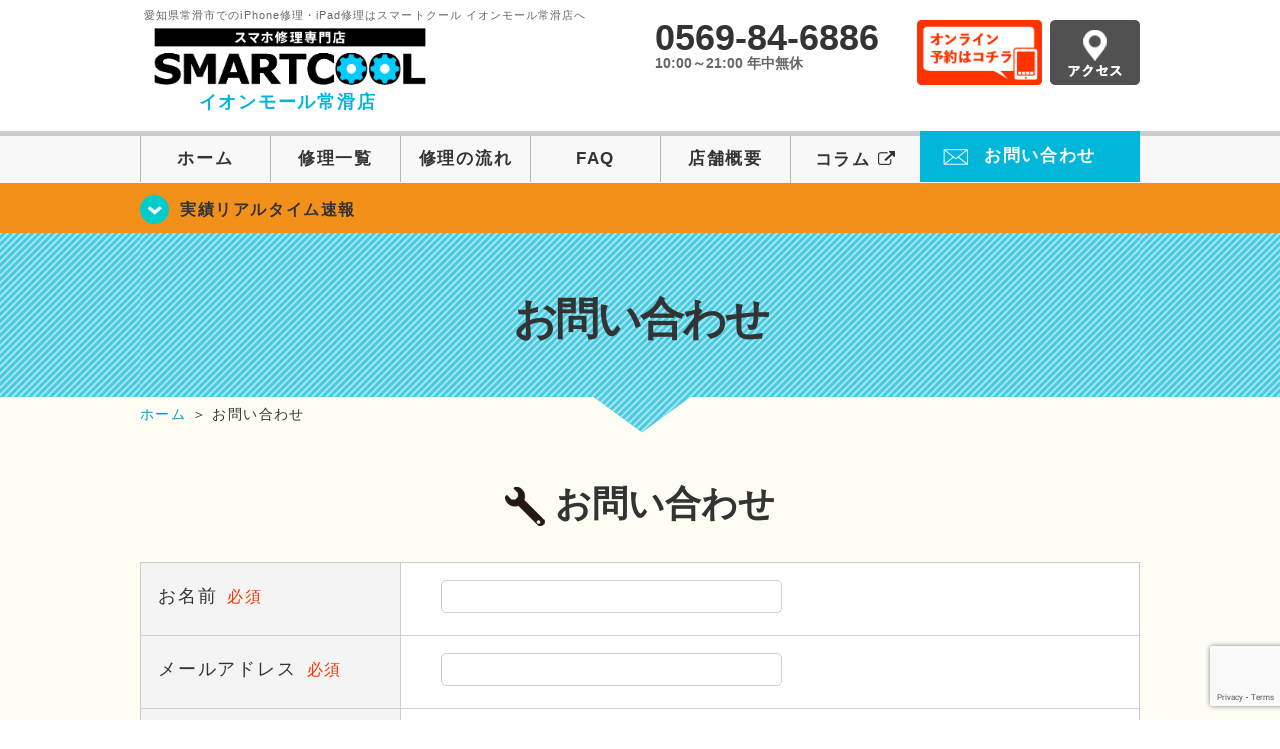

--- FILE ---
content_type: text/html; charset=utf-8
request_url: https://www.google.com/recaptcha/api2/anchor?ar=1&k=6LfAZ7QpAAAAAF77l0DL14kGlKF-oMy915W5xhTQ&co=aHR0cHM6Ly9zbWFydGNvb2wtdG9rb25hbWUuY29tOjQ0Mw..&hl=en&v=naPR4A6FAh-yZLuCX253WaZq&size=invisible&anchor-ms=20000&execute-ms=15000&cb=dht6pty5gcn1
body_size: 45065
content:
<!DOCTYPE HTML><html dir="ltr" lang="en"><head><meta http-equiv="Content-Type" content="text/html; charset=UTF-8">
<meta http-equiv="X-UA-Compatible" content="IE=edge">
<title>reCAPTCHA</title>
<style type="text/css">
/* cyrillic-ext */
@font-face {
  font-family: 'Roboto';
  font-style: normal;
  font-weight: 400;
  src: url(//fonts.gstatic.com/s/roboto/v18/KFOmCnqEu92Fr1Mu72xKKTU1Kvnz.woff2) format('woff2');
  unicode-range: U+0460-052F, U+1C80-1C8A, U+20B4, U+2DE0-2DFF, U+A640-A69F, U+FE2E-FE2F;
}
/* cyrillic */
@font-face {
  font-family: 'Roboto';
  font-style: normal;
  font-weight: 400;
  src: url(//fonts.gstatic.com/s/roboto/v18/KFOmCnqEu92Fr1Mu5mxKKTU1Kvnz.woff2) format('woff2');
  unicode-range: U+0301, U+0400-045F, U+0490-0491, U+04B0-04B1, U+2116;
}
/* greek-ext */
@font-face {
  font-family: 'Roboto';
  font-style: normal;
  font-weight: 400;
  src: url(//fonts.gstatic.com/s/roboto/v18/KFOmCnqEu92Fr1Mu7mxKKTU1Kvnz.woff2) format('woff2');
  unicode-range: U+1F00-1FFF;
}
/* greek */
@font-face {
  font-family: 'Roboto';
  font-style: normal;
  font-weight: 400;
  src: url(//fonts.gstatic.com/s/roboto/v18/KFOmCnqEu92Fr1Mu4WxKKTU1Kvnz.woff2) format('woff2');
  unicode-range: U+0370-0377, U+037A-037F, U+0384-038A, U+038C, U+038E-03A1, U+03A3-03FF;
}
/* vietnamese */
@font-face {
  font-family: 'Roboto';
  font-style: normal;
  font-weight: 400;
  src: url(//fonts.gstatic.com/s/roboto/v18/KFOmCnqEu92Fr1Mu7WxKKTU1Kvnz.woff2) format('woff2');
  unicode-range: U+0102-0103, U+0110-0111, U+0128-0129, U+0168-0169, U+01A0-01A1, U+01AF-01B0, U+0300-0301, U+0303-0304, U+0308-0309, U+0323, U+0329, U+1EA0-1EF9, U+20AB;
}
/* latin-ext */
@font-face {
  font-family: 'Roboto';
  font-style: normal;
  font-weight: 400;
  src: url(//fonts.gstatic.com/s/roboto/v18/KFOmCnqEu92Fr1Mu7GxKKTU1Kvnz.woff2) format('woff2');
  unicode-range: U+0100-02BA, U+02BD-02C5, U+02C7-02CC, U+02CE-02D7, U+02DD-02FF, U+0304, U+0308, U+0329, U+1D00-1DBF, U+1E00-1E9F, U+1EF2-1EFF, U+2020, U+20A0-20AB, U+20AD-20C0, U+2113, U+2C60-2C7F, U+A720-A7FF;
}
/* latin */
@font-face {
  font-family: 'Roboto';
  font-style: normal;
  font-weight: 400;
  src: url(//fonts.gstatic.com/s/roboto/v18/KFOmCnqEu92Fr1Mu4mxKKTU1Kg.woff2) format('woff2');
  unicode-range: U+0000-00FF, U+0131, U+0152-0153, U+02BB-02BC, U+02C6, U+02DA, U+02DC, U+0304, U+0308, U+0329, U+2000-206F, U+20AC, U+2122, U+2191, U+2193, U+2212, U+2215, U+FEFF, U+FFFD;
}
/* cyrillic-ext */
@font-face {
  font-family: 'Roboto';
  font-style: normal;
  font-weight: 500;
  src: url(//fonts.gstatic.com/s/roboto/v18/KFOlCnqEu92Fr1MmEU9fCRc4AMP6lbBP.woff2) format('woff2');
  unicode-range: U+0460-052F, U+1C80-1C8A, U+20B4, U+2DE0-2DFF, U+A640-A69F, U+FE2E-FE2F;
}
/* cyrillic */
@font-face {
  font-family: 'Roboto';
  font-style: normal;
  font-weight: 500;
  src: url(//fonts.gstatic.com/s/roboto/v18/KFOlCnqEu92Fr1MmEU9fABc4AMP6lbBP.woff2) format('woff2');
  unicode-range: U+0301, U+0400-045F, U+0490-0491, U+04B0-04B1, U+2116;
}
/* greek-ext */
@font-face {
  font-family: 'Roboto';
  font-style: normal;
  font-weight: 500;
  src: url(//fonts.gstatic.com/s/roboto/v18/KFOlCnqEu92Fr1MmEU9fCBc4AMP6lbBP.woff2) format('woff2');
  unicode-range: U+1F00-1FFF;
}
/* greek */
@font-face {
  font-family: 'Roboto';
  font-style: normal;
  font-weight: 500;
  src: url(//fonts.gstatic.com/s/roboto/v18/KFOlCnqEu92Fr1MmEU9fBxc4AMP6lbBP.woff2) format('woff2');
  unicode-range: U+0370-0377, U+037A-037F, U+0384-038A, U+038C, U+038E-03A1, U+03A3-03FF;
}
/* vietnamese */
@font-face {
  font-family: 'Roboto';
  font-style: normal;
  font-weight: 500;
  src: url(//fonts.gstatic.com/s/roboto/v18/KFOlCnqEu92Fr1MmEU9fCxc4AMP6lbBP.woff2) format('woff2');
  unicode-range: U+0102-0103, U+0110-0111, U+0128-0129, U+0168-0169, U+01A0-01A1, U+01AF-01B0, U+0300-0301, U+0303-0304, U+0308-0309, U+0323, U+0329, U+1EA0-1EF9, U+20AB;
}
/* latin-ext */
@font-face {
  font-family: 'Roboto';
  font-style: normal;
  font-weight: 500;
  src: url(//fonts.gstatic.com/s/roboto/v18/KFOlCnqEu92Fr1MmEU9fChc4AMP6lbBP.woff2) format('woff2');
  unicode-range: U+0100-02BA, U+02BD-02C5, U+02C7-02CC, U+02CE-02D7, U+02DD-02FF, U+0304, U+0308, U+0329, U+1D00-1DBF, U+1E00-1E9F, U+1EF2-1EFF, U+2020, U+20A0-20AB, U+20AD-20C0, U+2113, U+2C60-2C7F, U+A720-A7FF;
}
/* latin */
@font-face {
  font-family: 'Roboto';
  font-style: normal;
  font-weight: 500;
  src: url(//fonts.gstatic.com/s/roboto/v18/KFOlCnqEu92Fr1MmEU9fBBc4AMP6lQ.woff2) format('woff2');
  unicode-range: U+0000-00FF, U+0131, U+0152-0153, U+02BB-02BC, U+02C6, U+02DA, U+02DC, U+0304, U+0308, U+0329, U+2000-206F, U+20AC, U+2122, U+2191, U+2193, U+2212, U+2215, U+FEFF, U+FFFD;
}
/* cyrillic-ext */
@font-face {
  font-family: 'Roboto';
  font-style: normal;
  font-weight: 900;
  src: url(//fonts.gstatic.com/s/roboto/v18/KFOlCnqEu92Fr1MmYUtfCRc4AMP6lbBP.woff2) format('woff2');
  unicode-range: U+0460-052F, U+1C80-1C8A, U+20B4, U+2DE0-2DFF, U+A640-A69F, U+FE2E-FE2F;
}
/* cyrillic */
@font-face {
  font-family: 'Roboto';
  font-style: normal;
  font-weight: 900;
  src: url(//fonts.gstatic.com/s/roboto/v18/KFOlCnqEu92Fr1MmYUtfABc4AMP6lbBP.woff2) format('woff2');
  unicode-range: U+0301, U+0400-045F, U+0490-0491, U+04B0-04B1, U+2116;
}
/* greek-ext */
@font-face {
  font-family: 'Roboto';
  font-style: normal;
  font-weight: 900;
  src: url(//fonts.gstatic.com/s/roboto/v18/KFOlCnqEu92Fr1MmYUtfCBc4AMP6lbBP.woff2) format('woff2');
  unicode-range: U+1F00-1FFF;
}
/* greek */
@font-face {
  font-family: 'Roboto';
  font-style: normal;
  font-weight: 900;
  src: url(//fonts.gstatic.com/s/roboto/v18/KFOlCnqEu92Fr1MmYUtfBxc4AMP6lbBP.woff2) format('woff2');
  unicode-range: U+0370-0377, U+037A-037F, U+0384-038A, U+038C, U+038E-03A1, U+03A3-03FF;
}
/* vietnamese */
@font-face {
  font-family: 'Roboto';
  font-style: normal;
  font-weight: 900;
  src: url(//fonts.gstatic.com/s/roboto/v18/KFOlCnqEu92Fr1MmYUtfCxc4AMP6lbBP.woff2) format('woff2');
  unicode-range: U+0102-0103, U+0110-0111, U+0128-0129, U+0168-0169, U+01A0-01A1, U+01AF-01B0, U+0300-0301, U+0303-0304, U+0308-0309, U+0323, U+0329, U+1EA0-1EF9, U+20AB;
}
/* latin-ext */
@font-face {
  font-family: 'Roboto';
  font-style: normal;
  font-weight: 900;
  src: url(//fonts.gstatic.com/s/roboto/v18/KFOlCnqEu92Fr1MmYUtfChc4AMP6lbBP.woff2) format('woff2');
  unicode-range: U+0100-02BA, U+02BD-02C5, U+02C7-02CC, U+02CE-02D7, U+02DD-02FF, U+0304, U+0308, U+0329, U+1D00-1DBF, U+1E00-1E9F, U+1EF2-1EFF, U+2020, U+20A0-20AB, U+20AD-20C0, U+2113, U+2C60-2C7F, U+A720-A7FF;
}
/* latin */
@font-face {
  font-family: 'Roboto';
  font-style: normal;
  font-weight: 900;
  src: url(//fonts.gstatic.com/s/roboto/v18/KFOlCnqEu92Fr1MmYUtfBBc4AMP6lQ.woff2) format('woff2');
  unicode-range: U+0000-00FF, U+0131, U+0152-0153, U+02BB-02BC, U+02C6, U+02DA, U+02DC, U+0304, U+0308, U+0329, U+2000-206F, U+20AC, U+2122, U+2191, U+2193, U+2212, U+2215, U+FEFF, U+FFFD;
}

</style>
<link rel="stylesheet" type="text/css" href="https://www.gstatic.com/recaptcha/releases/naPR4A6FAh-yZLuCX253WaZq/styles__ltr.css">
<script nonce="_HjtQ9hDopJDDnMUtGRI1w" type="text/javascript">window['__recaptcha_api'] = 'https://www.google.com/recaptcha/api2/';</script>
<script type="text/javascript" src="https://www.gstatic.com/recaptcha/releases/naPR4A6FAh-yZLuCX253WaZq/recaptcha__en.js" nonce="_HjtQ9hDopJDDnMUtGRI1w">
      
    </script></head>
<body><div id="rc-anchor-alert" class="rc-anchor-alert"></div>
<input type="hidden" id="recaptcha-token" value="[base64]">
<script type="text/javascript" nonce="_HjtQ9hDopJDDnMUtGRI1w">
      recaptcha.anchor.Main.init("[\x22ainput\x22,[\x22bgdata\x22,\x22\x22,\[base64]/[base64]/[base64]/[base64]/[base64]/KHEoSCw0MjUsSC5UKSxpZShILGwpKTpxKEgsNDI1LGwpLEgpKSw0MjUpLFcpLEgpKX0sRUk9ZnVuY3Rpb24obCxDLEgsVyl7dHJ5e1c9bFsoKEN8MCkrMiklM10sbFtDXT0obFtDXXwwKS0obFsoKEN8MCkrMSklM118MCktKFd8MCleKEM9PTE/[base64]/[base64]/[base64]/[base64]/[base64]/[base64]/[base64]/[base64]/[base64]/[base64]/[base64]\\u003d\\u003d\x22,\[base64]\\u003d\x22,\[base64]/Y8K9GMO7wo3DjWPCtjDClMOEVMO1QArCucKqwr3CgEkSwoJgw4EBJsKbwosgWhzCuVYsai1SQMKOwpHCtSlKQkQfwojCu8KQXcOcwpDDvXHDrGzCtMOEwr8QWTtiw604GsKeG8OCw57Di3IqccKIwo1XYcOAwq/Dvh/DjUnCm1QMWcOuw4M/wpNHwrJbYEfCusOiVmchNsKfTG4UwooTGn/CtcKywr8UQ8OTwpA1wpXDmcK4w4s3w6PCpw7Ci8OrwrMmw5zDisKcwrdCwqEvbsKqIcKXLARLwrPDn8OJw6TDo2vDnAAhwrLDrHk0CcOaHk4Iw7sfwpFwEwzDqktKw7JSwp/CisKNwpbClnd2M8KWw5vCvMKMGMOKLcO5w6YGwqbCrMO5TcOVbcOLQMKGfgXCnwlEw7fDvMKyw7bDtTrCncOww4R/EnzDrHNvw69GXEfCiRXDt8OmVG9YS8KHC8Kuwo/[base64]/Crh0Awpgjw43Ck8KTcX1GUjEawrPDii/Cp23ClX/[base64]/DqQ/CvB/[base64]/DpxNOUcOmwpdyw4lDw64vwqLDgU0+dQ3DplTDgcOtacOHwqp1wqfDjcOywrzDv8OqLCJqckHDonAbwr/DnX44LcOzMcK+w6vDoMO6wr/Ch8Kkw70BTcOZworCi8ODd8KXw7oqTsKhw6jDtsOGeMKEEw7ChwfDl8O+wox2THUYT8OBw7fCk8Khwp5rw7Fsw78EwphcwoIIwppMW8KSJWATwpPCmMOcwojCqMKwYx8/wo3CkcOww5xsXwjCp8Ovwp04dcKTeDdid8KPe3d2w5pNGMOcNwFhV8Kowp11HcKPRkrCql8Yw4hVwqTDvsOhw73CgG3DosK9BMKdw6HCvcK7XgjDqcKkw4LCjgrDrEIdw5LDqzwCw4FoRD/[base64]/Dg2xZw5YrEcO/azfDpcOZCsKxFRTDuFosw5XCnj/CnsOXwrzDvUZBRlXCp8Kqw7xFSsKlwrEcwq/DkjTDtAQtw68/w4MOwoXDjgpQw4UgO8KqfSl5eA7DssOeTgLCj8OUwrhAwqt9w5/CusOWw4AZS8OEw4kMcR/[base64]/wqATTGTDo00oehXDv8OVZsORMcKKwrfDiDAVeMOpwqN3w6XCvlAmf8O8w64dwo7DmcOgw4hfwp4QEA9Pw4x0Mg3Ct8KXwo4Qw7HDpx0hwodHTTkVZ1fCv2VowrrDpMK1NcKtDsOdeCPCj8KQw6/[base64]/QcKtc8OXG8Okw4cLwrfDucOoJ8KxfsOVw79XdgREw5p/wrlEPxc1BnXClsO6MlbDn8KWwpbDtzjDi8Krw4/[base64]/ecOew5dGwq7DrMO/wq9awphkOcOPQsKvKzXCj8K1w5dvIcKTw5Y5woXCqirCs8O/KSvDqk0wPlfDv8OgZsKmw4EKw5nDjMOVwpXCmcKqBcOiwp9Tw7vCuTnCtMOBwqzDlsKGwp83wqFYR3Vkwp8QAsOoPcOUwqM5w7DCvsOPw6E/IzrCj8ONw6nCjwHDv8KsBsObw7PDvcORw4fDncKlw57DpDU9C1w4J8OXYDPDggDCgVgicHUTcMOkw7fDvsK5XcKww5YXJ8ODGMK/wpx2wpQDQMK2w54SwqrCv0cgfXUbw6/Cr3LCpMKxM03DucKowoUZw4rCsSvCnUMnwpcUWcKwwqomwrsAAlfCs8KUw7UzwpjDsjzChXovPV/[base64]/UDkFdDvDrlkhC8OpZD7Dg8OJZMOBTFgIK8OBD8OAwpnDmQ3Dh8KuwpZ3w5FJDF1Ew7HCiCUyYcO3woMlwoDCpcKbF0cfw6TDrS5Fwr/[base64]/Cvhs3w7Vzw77DmsKOwq3Dr8Ksw7HDkRHCm8K+L2XCi8OVKcKVwqckJcKKR8OUw6U9w7M5AUPDlyzDrFQ7S8KjHGXCmjzDuXMYWzdyw4c9wpJiwqU9w4XDhFDDkMKvw4QMWcKMOx7CiyoSwqzDpMOnTW5Wb8OyAsKcQnHCqMKUFitpw78REMK5R8KcFFRdN8OHwo/DpgJxwpMBwqTCkF/CkRvClHomPHbCqcOmw6PCrMORTlzCmMO6bQxqGyM9wojCrsO3W8OyaAjDq8K3OVIYBwEhw6s/ScKiwqbCgcOTwr1vcsOEHktLwo/DmgEEcsKTwq3DmU8DTy1qw53DrcO2E8OGw5XCkiF9PsK4SlXDrVfCmksFw7F3J8O1RcOUw63ClRHDu3w6PMO3wpJnTsKuw77CocOPwoI8Cz4WwqDCqcKVUA5oFTTCiz5cXsKdTcOfF1V/[base64]/[base64]/[base64]/CsDJCI8KZe8KTXsKNTsK3woJrasKYSEt6wpR5YMKIw6TDp0onE2siKlVnw6LDhsKfw4RoeMOnNjsUUzwmd8KgIklUMz9GVAx6wqILbsOGw4MFwqHCicOzwqNZZiNDDsKFw5phw7/CqMK1RcO8W8Kmw4rCgsOBeQoJwpjCocKuCcKxQcKfwpjCkMOqw5tHYlUiKcOZBkpKPQcew63CvcOobltqFU0NLsO+w49Ww4U/w70ewoB7w4/ChkEpAMOyw6caeMOCwpbDgSkqw4XDlW/CvsKNdnTCi8OkUC0/w593w59ewpJCf8KdcsOgA3HClcOhN8K2fzRffsODwrQrw6AfK8OuTWozw5/Ct2kvHcKzLQ3CiV/DocKFw5XClHpFe8KtHMKtLjDDisOXPwTCjMOYXUTCjsKdW0nDi8KbAy/DvAjDvgzCrwTDoHzDrScNwqXCs8O9Q8KOw7o7wpM9wpjCoMKHBFdMCQN1woDCjsKiw40Cw4zCl3rCmxMBHl7CicKZXUPCpsKbXB/Ds8OfRQjCgiTDmsOZVSDClgfDscOjwolvLMONBlR/w4RNwpHCiMKiw4JuNg03w7zDu8KxIMOPwo3DtsOGw7pfwpwtNBZpIALDnMKKSWPChcO/w5DCmWjCiw/CvMKgCcKZw4hEwoHCsHhSewVVw5DChw/Cm8O3wqbCrzdTwr8fwqJCdMOsw5DDq8OHCcKzwottw7Vhw71RR1ZjMQPCiVjDqUnDr8OzL8KsBSNUw5Z0OsOLexIfw47Dk8KBF0rCqcOUAntuFcK5TcOdaUTCqEVLw41VNC/DgS4QP1LCjMKOScOVw5zDlHk+w7s5woIUwqfDoGAOwpjDm8K4wqFRw5jCsMKuw7EJC8OZwo7DgWYfbMKXGsOeKg4/[base64]/Drm7DhAoKw6jCqMKiwrMMFHDDscOYw7pcL8O3f8O7w6wpZ8OsCmQbKlvDucKbfMO0GsO/aBRZFcK8bcKWSBJ/CyzDrMOzw5FhW8KaQ1QSCTJ0w7rCncOuVX7CgCrDtSrCgCPCl8KHwrIZKMO8wrTCkwzCvcOhEwnDuVcBURdGS8KnbcKfSTTDuS9Xw7gAMwbDjsKdw7nCh8OqCjskw7TCrEZQQQHCnsKWwojDtcOaw57DjsKnw4XDv8OCw4ZLQ23DqsOIG0F/VsOMw69dwr7Dt8OUwqHCukTDlMKKworCkcK5wps7YsKmCX/DlsKpZ8K1esObw7LDt0pIwoFnwoMBfsKhJAjDpMK+w6TCoV3DpcKJwpDChsOTchMtw6vDosK2wrLDn0NXw6dQUcKywr01BMOdw5V3wpZVBFxKWQPDtRxdOUFUwrw9wqnDuMKdwprChghBwpNEwpMSOw4pwoLDlMO8dsORWcK2ecKFXFU1wpFSw7vDmH/DsynCoGo/PMODwqNuAcO1wqRywrjDtUHDu3sNwqXDt8KLw7vCksO6DsORwozDosKjwphsfcOyWCZxw5HCtcKawqnClCorW2U5PsOqL1rClcOQcinDv8Opw7bDksKkwpvCtMO9EcOYw4DDksOcY8KOWMOXwq0NKVnCvj1UasKmw4LDk8KwW8KaasO6w6INKUnDviXDgCsffQ1qKT9/GgASwqtIwqZWw7/[base64]/[base64]/[base64]/HSFGwo7CpcONeMKhw4XDpcOyZMOfw7dEMsOSL0/CpT3CqDXCkcKgwp3Chgo/woVsP8KnG8KXPsKjGMOnfTvDisOWwoYyLxDDshx4w5jCphFXw79uXX9Ww5Atw5hGw7XClcK/YsKtTW4Iw7MgN8KqwpzCvcOma33ChHAzw6Axw6vCoMOEE27Ds8K/[base64]/O8KWw6HCu8OywqYkwpXCssOkTMOnw65nw7VqVg1MKjUAwr/[base64]/[base64]/[base64]/Cm0t0M8O2UsKeOUdiPyrDtlk1w5MiwrPDu2JWwo4Xw7tKBTXDksO3wpjDg8OGXcOJDcOyflrDsnbCn1PChsKpL2HDmcK2GS4bwrHCrWnCs8KJwp7Dhi7CrjM4wrB0UsOEKn1kwp1oHyrCg8K9w4tzw5EXVivDrURAwpMowoTDiC/[base64]/[base64]/DocOwCsKrw5IlfkLCikQ6bcOcwqDCqsK4wqjDtcKnwrzChsOLBCrCosKTX8K0woTCmTh6UsO7w4TCkMO4wr7CvF/DkcOLCStTVsOBFcKmDH5tfcK+dSrCpcKeISk1w54HWmt2wpLChMORwp7DgcOBRihGwrwKw6o6w5vDmg8pwrUowoLCicOzbMKSw5TCtXjCmMKSPxo7acKtw43Cm1giegfDvEDDtyhmwqrCh8KEOzHCoStvL8OcwpjDnnfDjsOCwptLwoN/CENzFlgJwonDnMKBwogcLWbDsULDmMOqw5bCjDXDlMOWfhPDk8OqZsKhFMK0w7/CvizDp8OKw7LCtRbCmMOaw73Dt8KEwqldw5J0QcOdcnbCmcK1w5rCp1rCksO/[base64]/Cm2IXN3/CoiohI0DDisKzwprDtsO5wqbCuMKewp/Ci1w9w5zCnsKYwqbCrz9ycMOTZDQZVTXDqhrDu2rCr8KYbcO9WzsRM8OBw4N0CcKNNcOtw64RGsKewofDq8K4w7s7RmwqRUkkw5HDri8FJcKqV3/[base64]/[base64]/ecKNw6BNLQ9qT8OdBsKqwqnDh3JmPCvDmsObEUdoc8KWV8OjIjFhAMOdwqxrw4NrPhTCuHsow6nDo29NIRJhwrXDh8K9wowLDVjDgcO6wrNgTwpIw7xWw4pyI8OLaSjChsO6woTCjFgQBsOTwqYHwqkBXMK7O8OfwpJIDmI/MsKYwpzCkADCmgx9wq9zw4/[base64]/Dv2E/ciTCnWvCrAB3w55MwqHCr3wHw7XDnsKmwqIrP17DujTDjMOtLX/[base64]/DgFEYwpUAIEvDuMOvwrdMw7h0wqU1wrbDnzrDocONczjDtV41MB7DosO0w7HCt8K4aWR/w4HCsMOFwr5iw5QGw49GHzLDsFHDusKJwrnDjMKVw5Mjw6rCllbCpRVdw5fCscKjbGtMw7Qfw67Cn0AKZcOBUsOHbsOMU8OMwprDtGPDosOmw7/DskxMNMKiB8KhOW/[base64]/Doh4Gw4E9worCm0YGwrzCscK6wq7DpVfDnHXDsWbCmFQRwq/[base64]/DrBtIw5FrwqrDoDDDlxnCicO1w7nCksK/aMOrwo/DuSsjw7MUwoZhwrVjScOaw7xoI1JuLz7DkmvCkcOVw6HDgDbCm8KIXADCrcK4wprCrsO4w5LDusK3wo88wqQywp1ORxRBw5w5wrgMwqDDtg3ChSB8egYswpzDrB1iw4jDr8O/w5LCpy4yL8KZw6oOw63CksOBZMODLwfCkTjDpF/CtSQaw7FNwqDCqBtBYcK0fMKlc8K7w6dVJEVSMR/DrcK1Q2MkwqLCnkPCmgbCkcONY8Oiw7wwwqdxwosnw5bCsi3CnCdVSgV2bmTCh1LDkBPDph9MHsOTwrRfwrvDjXrCocKLwqfCvcKKRVnCqcKAwrwhwpnCssKgwrETQ8KWR8OuwqvCnMOywohFw7sdOsKfwrLCjsOAIMKTw7B3NsK9wpY2ZWfDthbDrcOsM8KobMOUw6/DthI0AcO0d8O3w749w4YOwrZ/w51FdsOnTW3Chm9yw4IGQV58FmfCjcKcwp0INcOAw6LDhsORw4tDQjhaLcK/[base64]/w77ChF/[base64]/CtcORw57DnkDDs8KSbRMGScK0wpLDvcOiN8OXwqnCqB8ww5ANw6xSwp/CpWfDm8OqXcO4QsK4acOoLcO+P8O1w5HCrWrDn8Kzw4DCvUjCqRXCpgvCmC/DucOTw5R5FMOWbcKEZMK9wpFyw5tNw4Y5woJtwoUGwogHWyJCMMOHwoYvw5rDsCoaTXMww4HDuR98w402wocYwpnCusKXw7zCkQM4w4I/[base64]/[base64]/Cq8Kww7Ikw4PCiFpXw6/[base64]/wrheO8O5w7Qib1XDtMKUXsKiw4hGwpYcNMKywo7CvMO2wpvCmsOrBBh+ZXphw7IQcX3CqGRgw6jCkX15Mm/DrcKfMzc7BlfDusOsw7E4w4TCtm3Ds1zCgg/DuMOTKGweClAoF1YGdcKJw5NLMyAIfsOHbMO4NcOBw7k9cAoYRDMhwrfCn8OGRH0SG3bDosKEw6Yaw5nCugtiw4kWdDZge8KMwqBbNsKuNU0NwrvCvcK/wo8WwowpwokuH8OGw5bCgMOGHcOgZUcOwoTDuMOqw7/DpB/CmgvDm8KGE8ONNnMCw5PCh8KRw5YfFWJ9wqPDikrCpsOQEcKlw6NkRgrDmBrCt2BTwqxnLjZJw4p9w6DDmcKbMWbClX/[base64]/Cu8K8w4nCtC5zBsONwq7Dl1bClcKAw5d6w69TNHbCkMK4w5DDqV/CmcKAXsOmEg9+wq/Cqj0UWyUewotJw5PCi8OSwqvDiMOMwojDg0vCscKqw74/[base64]/Dq8O7wr10wpQDCsOTw48FBE1SRcO7VxDDqzXCuMOowoQ6woNowpfClG7CuRkqSE0AKsOpw6LDn8OOwqdCZms2w5EVNlzCmlFbKiI8w4UcwpR9HMK7Y8KTa03DrsK+Y8O1X8OuTk7CmlgwKkU/woUWw7EzIwV9ZHsmwrjCvMO5NsKTw6vDlsOwLcKwwrjCj2siQcKNwqdOwoFrdH3DuWLClcK8wqrCj8Kww7TDm21Ow6DDn3hrw4ARb390QMKtcsKWEMO5woHDoMKFwpzCk8KvPxxvw7hDE8OHwpDCkU9gZsOnU8OQZ8OYwrHDlcK1w7/Drj4tZ8KoIcK+SWcMwr/CgcODA8KdS8KMSWoaw6/ClC8fJgZuwr3ClwjCu8O0w4/DnlXCo8OsJGnCrMO/T8Ohwo3CnQt6a8KjcMKDcMKwScK4w4bCjgzCsMKCeSYGwphCLcO2OUtFLMOuJcOXw4DDh8KewpLCvMOyU8OHAC9fw7zDksOXw7ViwpLCo2zCjcOHwrvCgn/[base64]/CnD5uNErCkhpXw4sGWcKbF8Krw4zDtW7Clx7DmsK9UcOfw77CvUfCggjCrGvCiQlZYMK2wqLCnicrwq5ew6zCq3JyJHAeNA0bwoLDlzTDq8KdVxzCk8OfRxVSwocjwrNcwqpSwpTDsnA5w7LDmh/Cq8O8ChzCsH8UwrbClxQcN0bCkWYFRsOxRVTCtn4tw6XDlMKrwqkcdlDCtF4UGMK/FcOowpLDoQrCpXvDqMOnRcKJw7/CmsOgw4hOGALDsMK6b8KXw5FyJcOow5Q6wr7CpcKBIcKQw4RVw6I4Y8O9a0/CtcKswoRNw5bChMKCw5jDhMKxNS/DgcKVGR3CuHbCh0PClsOnw5swY8OXek1tDFhMF08Pw53Cn2skw53DryDDg8KkwoI6w7rCiXQdCT/DomcVKU3Dmhwsw5FFLXfCocOPwpvCmzBxwrE/[base64]/[base64]/CgcOlOcKwHcOkMHrCtg5rw57CtcOCTEjCgXfDkXZBw7TDhwo1EsK4Y8KPwrvCklMmwrjDoXjDhn7Cj2LDsWzCnzjCn8KSwpEuYMKUZErDkwnCscOtccOlUWDDk33Cp2XDnQXCrMOHIQ1FwrZjw7HDg8K7w4TDqn/Do8OVwrPCl8KvcXHDpjTDn8OtfcOlT8OTBcKjZsK2wrHDvMOTwooYIRzCnXjCqsOTF8ORwpbCrsOvRgUdQMOywrkfWCs/wq9+LxHCgMO2H8KSwqY0c8Kew7Erw5TDi8KHw6/Dj8OIwr3CtcKOQk3CpTwRwo3DjBnClV7CgsK6WsOJw5BvK8K3w6BoNMOvwpB0cFgDw5FFwoPCosKkwq/Dm8OYQxgnd8KywoDDonXDiMOBasKjw63DnsO5w73ChQ7DlMOYw4pvA8OfK2QtGsO0J3bDlVsjfsO9LsKBwolkPcOiwq/CoTEUDUMuw5ctwpLDs8OXwqjCrMK5aCJJScOSw7ErwpnCk2BlcsKmwp3CtcOgBzJUCsOkw7pZwoDCmMKML0HCvXPCgcKmw6dJw4PDmMKbdMKLPB3DnsOfCFPCu8Owwp3CgsKtwpJqw5jCtMKEb8KxYMKadF7Dh8O3KcKrwq4dJQlQw5jCg8KEJmlmBMO5w79Pwr/[base64]/GMK1ezkQw7/[base64]/Wk0Sw6RGe8KNSMK5w682DMOTEQnCsFF1DxzDh8OCNsKIUhA/VQLDmcO9HmrCky3ColXDtUYjwpzDhcOFK8Oqw5zDscOWw67Cmmgqw5nCkQrCoyjCpy1mw5lnw5TDkcOBw7fDm8KeZcOkw5jCh8OnwprDh3llLDXDrsKPbMOpwph/[base64]/woAjw5wgwqvDlFJ6w4hXw7jCrz/CrhMpdxtNw6t2DMKLwpLDqsOCwpXCvcKfw6diw59Jw4xYwpJkw4jCkgfCrMOQF8Otfl1GLsKNwrBKacOdBgpwc8OKVyXChUwLwr1Jb8KgM33CoCjCrcKYHMOrw73DkF7DnyjDti9SGMOTw6jCumlbal3Cv8O+bcKJwrwMw7MgwqbDg8K/EGBGEmZ0F8OSd8OBYsOGUcO/SGxYVh1bwoYGYcKyY8KJM8OfwpbDmcK0w7UBwo3ChTw/w60nw53CvMKkaMKwEkIfwqrCkDI5UUppcQo9w6VAS8Opw5fDgDrDm0/CikIoN8OOIsKOw7vCjcK4WRTDhMKxUmTDocOeFMOSLjsyOcOzw5TDrMKxwrLCkX3DscOcJcKKw6XCrMKpSsKqIMKCw694AnYww6bCoH3DtcOtT2bDo1HCuU4rw4PCrhVPPcKZwrzCnWLCrzZDw54Nwo/[base64]/CnQdXQsOgOsK/woNaXUHCuTpfw6IVMMKwwqtuFFvDkcOAwp85EW81wrbDgW82EFldwr55W8O9VMOcB2NaXsO5FizDmlbCojg1BRFbT8Osw4XCl0pOw4ALG2EGwohVQE/CmyXCmcOEanxWTsO2H8KFwqk+wqvCtcKIRm57w6TCr1F8wqE/JMKfUDEldCZ4RcKiw6PDocOlwpjCusOKw4h9wrQHShfDmMKAcEHCjS0YwpxBWMKrwo3Cu8KDw7TDn8O0w4AMwpRfw7fDhMK5FMKswoDDs01cSCrCpsOtw45/w5szw4ktwpPCuC4ZTxtaMxpnGcO3C8ODCMKCw57Cv8OTWsOGw71qwrBTw6ocJwPCsTIeaA7Ckg7CncKiw6TChFF/[base64]/Dl8OKw73CuUQrX3UAwrNNfSHDvCnDhzd7JlVOH8K3dMKHwpbCvWAaKhHChsKPw53Dhy7DvMOHw63CkF5qw6pAdsOqJQJMQsOccMOaw4PCkxPCtHwMLS/Ct8OMH2lzBkJ8w6PDrcOjMsOQw6Mow48RGFl1UMKMRcOqw47DhMKaFcKlwrMXwqDDlQPDicOWw4jDl3AUw7sbw43CrsKcLnFJP8O+JcK8X8OMwoh0w5cOLgHDtHk4dsKJwqstwrrDtRvDugrDjSvClMOtwqXCqMOlX0A/UcOdw47Dr8K0w7TCvcOVdj/Cg1jDh8OtVsKdw5FjwpHCmcOBw4R0w6hJdREyw6zCtcKPI8KVwp98wq7CilvDljbDpcOuw6/[base64]/[base64]/CnsKNw4xgekN0wpbCnXXDmcK9wqjDucO4LsOQw7TDrRNaw4DDsFpFwoXDjkRwwohewrPDhFFrwqkTwp3DlMOmeD/DsmPCkC/CsV1Ew7zDmlHDlhTDsU/CiMKww4jDv1ckcsOjwrvDshVUwoLClx7CggXDssKvNcKJPGHCisKTw6rDrFDDqhwuw4JxwrnDtMK9C8KAUsO0Q8OAwqtFw65lwoVnwq8xw5/CjWjDmcK/wrHDs8Kjw4XDl8O3w5NMeCzDp2VSw40lNcOUwpBMTMK/QDVLwqU7woBywqvDoWHDgC3DpkfDv2c8UAd/G8KIeFTCu8OrwrlaDMOdA8KIw7jCn3zChsO2DsKsw4YXwrdhOFIRwpJpw7Q9YsOvfMOpC0w6wo/CocKLworCosKUUMOIw77CjcOvRsKcX1XDvjrCoQ/[base64]/ZWLDtG5Mw7VKw7IQLsK5AsKXwo7DgE5vLMOaQjnCqsKkwpHCq8O2woTDhsO5w7/[base64]/DvMK1w6XDnMKrwpB3w5LChMOqUWUFwpzCiHXDnMKOwp8OKsKNwqjDmMKULT3DicKKEXPCmhh5wqfDon4yw65AwrIOw68/[base64]/[base64]/[base64]/[base64]/CklswHGQFw6TDllgIR0bDvMOjFynDtcOzwrY6w75nWMOXRRNGSMOIMEVfw7F/[base64]/w4HCshzCox3CmyvDqMOew5fDhMKaWcOsEcKtw5Jgwo4QHHhHVsKaEcOZw4sYeV5CBms4aMKJbmo+cT3DnMKHw5gBw41YBz/[base64]/DksO7wq7Cr1sZwr7DnMKEFcOawozDolIoBBTCtMK1wr7ClcKMFBEIeQ4/[base64]/CikdqTA0pwqvCsD8SWVcXKcOjPMOXw5chw47DugrDkEdTwrXDqSYww4bCpAZHOMOLw6ABw73Ch8OVwp/Ct8OTFsKpw4HDlVlcw4Z0wok6C8K4E8KGwoIVZsOMwogXw5AaAsOuw7ckAw/Du8KNwrQGw7gUesKUGcKIwrrCjsOQZildeXzChx7CpXXDi8K5AMK+wpbCscOHR1BaEEzCmls5VGVQOMODw4w+wrZkFldAZcOVwq8iccOFwr1PHsOqw5Qvw5fCtwHCsVlIFcO9wp/Cu8Klw4/DusOAw4HDosKGwoLDm8KZw4wVw5duDMOFY8Kaw5NMw5/CvB8INkITb8OcJT16TcK+KS7DhxNPb30Bwq3CnsO+w77CnsK5RsOje8KkVUFFwo9WwrzCnHQabsKBX3HDo3TDhsKKH2rCg8KgKsOLYS8bb8O0Z8OaEEDDtBcywptiwoQNb8OCw7fDgsK/wqzCoMOewowEwo15w4XCoU7CjsKBwrrCiBzCmMOGw4cGZ8KFMirCk8OzBsKwc8KmwoHCkQnCisKZRMKUD0YIw6LDkcKyw5EQLsKjw5/CtzLDscKNbMKLwocvw7jClMOPw7/CqwU/wpcuwonDuMK5H8Osw7DDvMO/SsObJixJw6VGwqJvwrzDkgrCksO8KW4Uw4PDr8KfejM9w5/CjMOUw74lwqzDgsODw4rDsHZ8VW/[base64]/Dk8Kww60zwrZaElJVw5vCsMOJw6rDk8KhwoDDkQkGNMOWIAfDnw5xw4/ChcOkesOjwqDDqyjDjsKNwrZaPsK/wqXDhcO7e2I4L8KQw73Cnl0aWBxpw5PDr8KLw4wYdBbCscKtw7zDi8KJwqjCiBtXw6wiw5bDlQ/[base64]/[base64]/Crl8RasOQw4Ulw7QLIglNwrgEw7bDqcKaw6zCgFpsSsOfw6XCr0oQwqTDvcOQCMOzUFfDuiTDtCDDtcK7bkPCp8OXXMOpwp9OCFVvclTDvMKYGW/[base64]/CpMOhNjonwpfDiXwAOgzChMOaZ8OYKgYvX8K6EMKgbns3w4kvLyHDlzvDulfDg8KnPMOJSMK/[base64]/CukHCkMONw4g0w4R0w7EVK8KWFSPDtcKlw6bCjsOdw70qw7ckKQPCglUgacO/w4bCoGTDp8OmecO7asKJw7Jdw6LDgxnCiFVfE8KIFQ\\u003d\\u003d\x22],null,[\x22conf\x22,null,\x226LfAZ7QpAAAAAF77l0DL14kGlKF-oMy915W5xhTQ\x22,0,null,null,null,1,[21,125,63,73,95,87,41,43,42,83,102,105,109,121],[7241176,900],0,null,null,null,null,0,null,0,null,700,1,null,0,\x22CvkBEg8I8ajhFRgAOgZUOU5CNWISDwjmjuIVGAA6BlFCb29IYxIPCJrO4xUYAToGcWNKRTNkEg8I8M3jFRgBOgZmSVZJaGISDwjiyqA3GAE6BmdMTkNIYxIPCN6/tzcYADoGZWF6dTZkEg8I2NKBMhgAOgZBcTc3dmYSDgi45ZQyGAE6BVFCT0QwEg8I0tuVNxgAOgZmZmFXQWUSDwiV2JQyGAA6BlBxNjBuZBIPCMXziDcYADoGYVhvaWFjEg8IjcqGMhgBOgZPd040dGYSDgiK/Yg3GAA6BU1mSUk0GhwIAxIYHRG78OQ3DrceDv++pQYZxJ0JGZzijAIZ\x22,0,0,null,null,1,null,0,0],\x22https://smartcool-tokoname.com:443\x22,null,[3,1,1],null,null,null,1,3600,[\x22https://www.google.com/intl/en/policies/privacy/\x22,\x22https://www.google.com/intl/en/policies/terms/\x22],\x22E2gV99cP/iaXKjnIIU/P3rnKhcB6BBvD59/gW1JkDW0\\u003d\x22,1,0,null,1,1762507934541,0,0,[121],null,[243,115,11,202,24],\x22RC-OawW11lwWErntA\x22,null,null,null,null,null,\x220dAFcWeA4Fg55hlG3muQfgs8tqsvcDQ8ViwXFjmsP56Wo5S1ZpNLLQckVa80jJb-PBt2yZm1mbtxFaeplUg6z_EBGGYPIku5309A\x22,1762590734677]");
    </script></body></html>